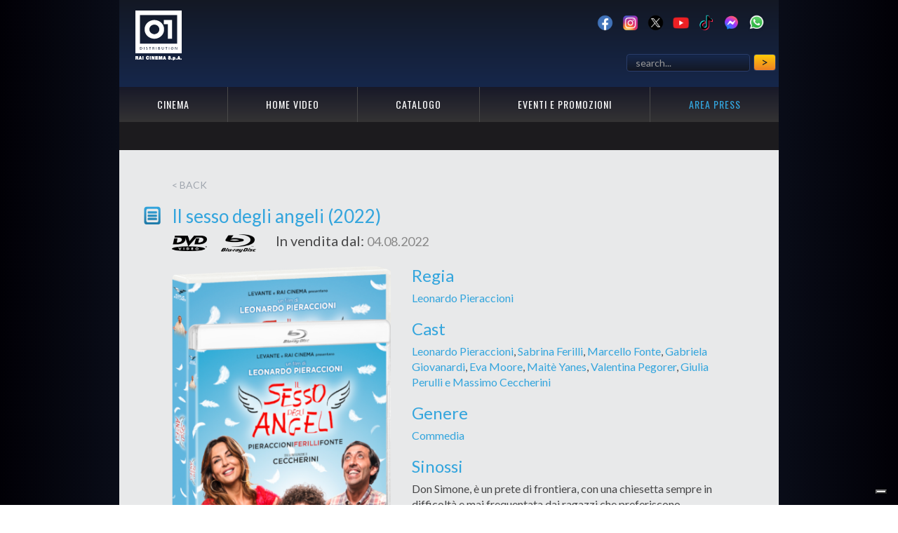

--- FILE ---
content_type: text/html; charset=UTF-8
request_url: http://www.01distribution.it/film/il-sesso-degli-angeli
body_size: 30365
content:
<!DOCTYPE html>
<html lang="it">
<head>
	<meta charset="utf-8">
	<title>Il sesso degli angeli</title>
	<meta name="viewport" content="width=device-width, initial-scale=1.0">
	<meta name="description" content="Don Simone, è un prete di frontiera, con una chiesetta sempre in difficoltà e mai frequentata dai ragazzi che preferiscono, piuttosto, lo &quot;stare..." />	<meta name="keywords" content="" />	<meta name="author" content="">
	<meta http-equiv="X-UA-Compatible" content="IE=edge">
	<!-- Le styles -->
	<link rel="stylesheet" href="https://maxcdn.bootstrapcdn.com/bootstrap/3.3.7/css/bootstrap.min.css" integrity="sha384-BVYiiSIFeK1dGmJRAkycuHAHRg32OmUcww7on3RYdg4Va+PmSTsz/K68vbdEjh4u" crossorigin="anonymous">
		<!-- Le HTML5 shim, for IE6-8 support of HTML5 elements -->
	<!--[if lt IE 9]>
	<script src="http://html5shim.googlecode.com/svn/trunk/html5.js"></script>
	<script src="http://css3-mediaqueries-js.googlecode.com/svn/trunk/css3-mediaqueries.js"></script>
    <script type="text/javascript" src="/js/respond.min.js"></script>	<link href="//maxcdn.bootstrapcdn.com/respond-proxy.html" id="respond-proxy" rel="respond-proxy" />
		<link href="/js/respond.proxy.gif" id="respond-redirect" rel="respond-redirect" />
    <script type="text/javascript" src="/js/respond.proxy.js"></script>	<![endif]-->
	<!--[if gte IE 9]>
	<style type="text/css">
    .navlist {
       filter: none;
    }
	</style>
	<![endif]-->
    <script type="text/javascript">
		</script>
	<link rel="stylesheet" type="text/css" href="/css/01distribution.css" />		<style type="text/css">
		body {
			/*null*/		}
	</style>
	<script src="//ajax.googleapis.com/ajax/libs/jquery/1.10.2/jquery.min.js"></script>
	<script src="https://maxcdn.bootstrapcdn.com/bootstrap/3.3.7/js/bootstrap.min.js" integrity="sha384-Tc5IQib027qvyjSMfHjOMaLkfuWVxZxUPnCJA7l2mCWNIpG9mGCD8wGNIcPD7Txa" crossorigin="anonymous"></script>
		<script src="//cdn.rawgit.com/google/code-prettify/master/loader/run_prettify.js"></script>
    <script type="text/javascript" src="/js/jquery.placeholder.js"></script>	<script type="text/javascript" src="/js/typeahead.min.js"></script>	<!--[if lt IE 9]>
	<link rel="stylesheet" href="/css/preloader.css">
	<script type="text/javascript" src="/js/preloader.js"></script>
	<![endif]-->
</head>

<body  style="">
<div id="invisible">
	<div class="container">
		<div class="header">
			<div class="col-md-2 col-xs-3">
				<a href="/"><img src="/img/logo-01distribution.png" alt="01 Distribution" id="logo" /></a>			</div>
			<div class="col-md-10 col-xs-9">
				<div class="row">
					<div class="col-md-5 pull-right">
						<ul class="social list-inline pull-right">
							<li><a href="//www.facebook.com/01distribution" title="Diventa Fan su Facebook" target="_blank"><img src="/img/social/icon-facebook.png" width="25" alt="Facebook"/></a></li>
<li><a href="//www.instagram.com/01distribution/" title="Seguici su Instagram" target="_blank"><img src="/img/social/icon-instagram.png" width="25" alt="Instagram"/></a></li>
<li><a href="//www.x.com/01distribution" title="Seguici su X" target="_blank"><img src="/img/social/icon-x.png" width="25" alt="X"/></a></li>
<li><a href="//www.youtube.com/user/01distribution" title="Iscriviti al canale Youtube" target="_blank"><img src="/img/social/icon-youtube.png" width="25" alt="YouTube"/></a></li>
<li><a href="//www.tiktok.com/@01distribution/" title="Seguici su TikTok" target="_blank"><img src="/img/social/icon-tiktok.png" width="25" alt="TikTok"/></a></li>
<li><a href="//m.me/01distribution" title="Scrivici su Messenger" target="_blank"><img src="/img/social/icon-messenger.png" width="25" alt="Messenger"/></a></li>
<li><a href="/whatsapp" title="Scrivici su Whatsapp"><img src="/img/social/icon-whatsapp.png" width="25" alt="Whatsapp"/></a></li>						</ul>
					</div>
				</div>
				<div class="row">
					<div class="col-md-5 pull-right search-box">
						<form action="/cerca" id="search_header" class="navbar-form navbar-right" role="search" method="post" accept-charset="utf-8"><div style="display:none;"><input type="hidden" name="_method" value="POST"/></div><div class="form-group"><div class="input text"><input name="data[Movie][all]" id="search_header_input" class="form-control typeahead" placeholder="search..." type="text"/></div><button type="submit" class="btn btn-default">&gt;</button></div></form>
						<script type="text/javascript">
						$('.typeahead').typeahead([
							{
								name: 'movies',
								minLength: 3,
								remote: '/jsearch/?q=%QUERY',
								header: '<h5 class="tt-header">Film</h5>',
								limit: 5,
							},
							{
								name: 'cast',
								minLength: 3,
								remote: '/jsearch/?cast=%QUERY',
								header: '<h5 class="tt-header">Ha recitato in</h5>',
								limit: 5,
							},
							{
								name: 'director',
								minLength: 3,
								remote: '/jsearch/?director=%QUERY',
								header: '<h5 class="tt-header">Ha diretto</h5>',
								limit: 5,
							},
							{	name: 'genre',
								minLength: 3,
								local: ['Animazione', 'Avventura', 'Azione', 'Comico', 'Commedia', 'Corto', 'Documentario', 'Drammatico', 'Episodi', 'Erotico', 'Fantascienza', 'Fantastico', 'Giallo', 'Guerra', 'Horror', 'Musicale', 'Noir', 'Poliziesco', 'Ragazzi', 'Romantico', 'Storico', 'Thriller', 'Western'],
								header: '<h5 class="tt-header">Genere</h5>',
								limit: 5
							}
						]).bind('typeahead:selected', function (obj, datum, name) {
							if (name == 'all') {
								$('#search_header_input').attr('name', 'data[Movie][all]');
							} else if (name == 'movies') {
								$('#search_header_input').attr('name', 'data[Movie][titolo]');
							} else if (name == 'genre') {
								$('#search_header_input').attr('name', 'data[Movie][genere]');
							} else if (name == 'director') {
							} else if (name == 'cast') {
								$('#search_header_input').attr('name', 'data[Movie][titolo]');
							}
							$('form#search_header').submit();
						});
						</script>
					</div>
				</div>
			</div>
			<div class="clearfix"></div>
		</div>
		<nav class="menu-top navbar navbar-default" role="navigation">
		<div class="navbar-header">
			<button type="button" class="navbar-toggle" data-toggle="collapse" data-target=".navbar-ex1-collapse">
			<span class="sr-only">Toggle navigation</span>
			<span class="icon-bar"></span>
			<span class="icon-bar"></span>
			<span class="icon-bar"></span>
			</button>
		</div>
	<div class="collapse navbar-collapse navbar-ex1-collapse menu-bar">
	<ul class="nav nav-justified">
		<li><a href="/cinema" class="">Cinema</a></li>
		<li class="">
			<a href="/homevideo" title="Home video" class="">Home video</a></li>
		<li class=""><a href="/catalogo">Catalogo</a></li>
		<li class=""><a href="/eventi-e-promozioni">Eventi e Promozioni</a></li>
		<li class="dropdown">
			<a href="#" class="press noBorder dropdown-toggle " data-toggle="dropdown">Area Press</a>
			<ul class="dropdown-menu menu-press">
				<li><a href="/areapress/cinema">Cinema</a></li>
				<li><a href="/areapress/homevideo">Home Video</a></li>
			</ul>
		</li>
	</ul>
	</div>
</nav>

<nav class="sub-menu" role="navigation">
	<div class="collapse navbar-collapse navbar-ex1-collapse menu-bar">
					<div style="height:40px"></div>
					<div class="clearfix"></div>
	</div>
</nav>		<div id="page-container">
	<div id="page-content" class="col-sm-12 film-sheet bg-gray">
		<div class="row sheet-top">
			<div class="col-sm-8">
								<a href="javascript:window.history.go(-1);" onClick="window.history.go(-1);" class="back">&lt; back</a>
				<br/>
				<span class="page-title"></span>

				<h1 class="film-title">Il sesso degli angeli					<span class="light">(2022)</span>				</h1>

			</div>
			<div class="col-sm-4">
				<div class="row">
					<div class="text-right website">
											</div>
					<div class="text-right scheda-film-socialurl">
																																			</div>
					<div class="text-right sscheda-film-socialurl">
										</div>
				</div>
			</div>
		</div>
		<div class="row">
			<div class="col-sm-9 sheet-homevideo-info">
				<img src="/img/logo-dvd.png" alt="DVD" class="logo-dvd" /><img src="/img/logo-bluray.png" alt="Blu-Ray Disc" class="logo-bluray" />						<h5 class="data">In vendita dal: <span class="light">04.08.2022</span></h5>
								
			</div>
			<div class="col-sm-3 xsheet-homevideo-info">

					<div class="sheet-link text-right" style="margin-right: -15px;margin-top: 0">
									</div>
			</div>

		</div>
		<div class="row">
			<div class="col-sm-5">
				<a href="http://www.01distribution.it/media/1853-il-sesso-degli-angeli/il-sesso-degli-angeli-homevideo-packshot.png" class="fancybox" rel="loc1"><img src="http://www.01distribution.it/media/1853-il-sesso-degli-angeli/il-sesso-degli-angeli-homevideo-packshot.png" alt="" class="img-responsive pull-left" /></a>				<div class="clearfix"></div>
				<br/>
				<div class="supersocialshare pull-left" data-networks="facebook,google,twitter,pinterest,email" data-text="Guarda la scheda film di" data-title="Il sesso degli angeli" data-url="http://www.01distribution.it/film/il-sesso-degli-angeli" data-orientation="line" data-gap="40"></div>
				<div class="clearfix"></div>
			</div>
			<div class="col-sm-7">
				<h2>Regia</h2><p><a href="/cerca/regista:Leonardo Pieraccioni">Leonardo Pieraccioni</a></p><h2>Cast</h2><p><a href="/cerca/attore:Leonardo Pieraccioni">Leonardo Pieraccioni</a>, <a href="/cerca/attore:Sabrina Ferilli">Sabrina Ferilli</a>, <a href="/cerca/attore:Marcello Fonte">Marcello Fonte</a>, <a href="/cerca/attore:Gabriela Giovanardi">Gabriela Giovanardi</a>, <a href="/cerca/attore:Eva Moore">Eva Moore</a>, <a href="/cerca/attore:Maitè Yanes">Maitè Yanes</a>, <a href="/cerca/attore:Valentina Pegorer">Valentina Pegorer</a>, <a href="/cerca/attore:Giulia Perulli e Massimo Ceccherini">Giulia Perulli e Massimo Ceccherini</a></p><h2>Genere</h2><p><a href="/cerca/genere:Commedia">Commedia</a></p><h2>Sinossi</h2><p>Don Simone, è un prete di frontiera, con una chiesetta sempre in difficoltà e mai frequentata dai ragazzi che preferiscono, piuttosto, lo "stare insieme" dei social. Finalmente Don Simone riceve una fantastica notizia: un eccentrico zio gli ha lasciato in eredità un’avviatissima attività in Svizzera che potrà risollevare le sorti economiche del<span class="readmore" style="display:none;"> suo oratorio sempre deserto! Ma arrivato a Lugano il nostro prete scopre di aver ereditato... un bordello!</span><span class="points">...</span></p>						<div class="pull-right">
							<a id="readmore" style="cursor:pointer;">&gt; Leggi tutto</a>
							<a id="hidemore" style="cursor:pointer; display:none;">&gt; Nascondi</a>
						</div>
													<script type="text/javascript" src="/js/SuperSocialShare.js"></script><link rel="stylesheet" type="text/css" href="/css/SuperSocialShare.css" />			</div>
		</div>
		<div class="row sheet-button">
							<div class="col-sm-2"><a class="btn btn-default btn-gray fancybox-media" id="videolightbox" href="//www.youtube.com/watch?v=0x5z7bzO2HQ"><img src="/img/trailer-gray-icon.png" alt="Trailer HD"/>Trailer HD</a></div>
														<div class="col-sm-2">
				<a href="http://www.01distribution.it/media/1853-il-sesso-degli-angeli/il-sesso-degli-angeli-locandina-low.jpg" class="btn btn-default btn-gray fancybox" rel="loc2"><img src="http://www.01distribution.it/img/locandina-gray-icon.png" alt="Locandina Il sesso degli angeli" class="" />Locandina</a>				</div>
											<div class="col-sm-2"><a class="btn btn-default btn-gray" data-toggle="collapse" data-target="#box_gallery"><img src="/img/gallery-gray-icon.png" alt="Gallery"/>Gallery</a></div>
											<div class="col-sm-2 ">
					<a href="#digitaledition" class="btn btn-default btn-blue various"><img src="/img/icon-cloud-download.png" alt="Digital Edition">DIGITAL EDITION</a>
				</div>
														
		</div>
	</div><!-- /#page-content .span9 -->
	
			<div id="special-content" class="col-sm-12 special-content bg-gray">
			<div class="col-sm-12">
				<a data-toggle="collapse" data-target="#info" id="dati-tecnici">Dati tecnici e contenuti speciali dvd e blu-ray disc &gt;</a>
				<div id="info" class="collapse out">
														<div class="row">
								
								<div class="col-md-6 detail-list">
									<img src="/img/logo-dvd.png" alt="" />																																																																														</div> 	
															
								<div class="col-md-6 detail-list">
									<img src="/img/logo-bluray.png" alt="" />																																																																														</div> 	
																	</div>
																			</div>
			</div>
		</div>
			<div class="row">
		<div class="col-sm-12">
			<div class="collapse in" id="box_gallery">
				<div style="background:#445061;" >
					<ul id="carousel" class="elastislide-list">
						
							<li><a href="http://www.01distribution.it/media/1853-il-sesso-degli-angeli/foto-il-sesso-degli-angeli-1-low.jpg" class="fancybox " rel="foto" target="_blank"><img src="http://www.01distribution.it/media/1853-il-sesso-degli-angeli/foto-il-sesso-degli-angeli-1-thumb.jpg" alt="" class="" /></a></li>							
							
							<li><a href="http://www.01distribution.it/media/1853-il-sesso-degli-angeli/foto-il-sesso-degli-angeli-2-low.jpg" class="fancybox " rel="foto" target="_blank"><img src="http://www.01distribution.it/media/1853-il-sesso-degli-angeli/foto-il-sesso-degli-angeli-2-thumb.jpg" alt="" class="" /></a></li>							
							
							<li><a href="http://www.01distribution.it/media/1853-il-sesso-degli-angeli/foto-il-sesso-degli-angeli-3-low.jpg" class="fancybox " rel="foto" target="_blank"><img src="http://www.01distribution.it/media/1853-il-sesso-degli-angeli/foto-il-sesso-degli-angeli-3-thumb.jpg" alt="" class="" /></a></li>							
							
							<li><a href="http://www.01distribution.it/media/1853-il-sesso-degli-angeli/foto-il-sesso-degli-angeli-4-low.jpg" class="fancybox " rel="foto" target="_blank"><img src="http://www.01distribution.it/media/1853-il-sesso-degli-angeli/foto-il-sesso-degli-angeli-4-thumb.jpg" alt="" class="" /></a></li>							
							
							<li><a href="http://www.01distribution.it/media/1853-il-sesso-degli-angeli/foto-il-sesso-degli-angeli-5-low.jpg" class="fancybox " rel="foto" target="_blank"><img src="http://www.01distribution.it/media/1853-il-sesso-degli-angeli/foto-il-sesso-degli-angeli-5-thumb.jpg" alt="" class="" /></a></li>							
							
							<li><a href="http://www.01distribution.it/media/1853-il-sesso-degli-angeli/foto-il-sesso-degli-angeli-6-low.jpg" class="fancybox " rel="foto" target="_blank"><img src="http://www.01distribution.it/media/1853-il-sesso-degli-angeli/foto-il-sesso-degli-angeli-6-thumb.jpg" alt="" class="" /></a></li>							
							
							<li><a href="http://www.01distribution.it/media/1853-il-sesso-degli-angeli/foto-il-sesso-degli-angeli-7-low.jpg" class="fancybox " rel="foto" target="_blank"><img src="http://www.01distribution.it/media/1853-il-sesso-degli-angeli/foto-il-sesso-degli-angeli-7-thumb.jpg" alt="" class="" /></a></li>							
							
							<li><a href="http://www.01distribution.it/media/1853-il-sesso-degli-angeli/foto-il-sesso-degli-angeli-8-low.jpg" class="fancybox " rel="foto" target="_blank"><img src="http://www.01distribution.it/media/1853-il-sesso-degli-angeli/foto-il-sesso-degli-angeli-8-thumb.jpg" alt="" class="" /></a></li>							
							
							<li><a href="http://www.01distribution.it/media/1853-il-sesso-degli-angeli/foto-il-sesso-degli-angeli-9-low.jpg" class="fancybox " rel="foto" target="_blank"><img src="http://www.01distribution.it/media/1853-il-sesso-degli-angeli/foto-il-sesso-degli-angeli-9-thumb.jpg" alt="" class="" /></a></li>							
							
							<li><a href="http://www.01distribution.it/media/1853-il-sesso-degli-angeli/foto-il-sesso-degli-angeli-10-low.jpg" class="fancybox " rel="foto" target="_blank"><img src="http://www.01distribution.it/media/1853-il-sesso-degli-angeli/foto-il-sesso-degli-angeli-10-thumb.jpg" alt="" class="" /></a></li>							
							
							<li><a href="http://www.01distribution.it/media/1853-il-sesso-degli-angeli/foto-il-sesso-degli-angeli-11-low.jpg" class="fancybox " rel="foto" target="_blank"><img src="http://www.01distribution.it/media/1853-il-sesso-degli-angeli/foto-il-sesso-degli-angeli-11-thumb.jpg" alt="" class="" /></a></li>							
							
							<li><a href="http://www.01distribution.it/media/1853-il-sesso-degli-angeli/foto-il-sesso-degli-angeli-12-low.jpg" class="fancybox " rel="foto" target="_blank"><img src="http://www.01distribution.it/media/1853-il-sesso-degli-angeli/foto-il-sesso-degli-angeli-12-thumb.jpg" alt="" class="" /></a></li>							
							
							<li><a href="http://www.01distribution.it/media/1853-il-sesso-degli-angeli/foto-il-sesso-degli-angeli-13-low.jpg" class="fancybox " rel="foto" target="_blank"><img src="http://www.01distribution.it/media/1853-il-sesso-degli-angeli/foto-il-sesso-degli-angeli-13-thumb.jpg" alt="" class="" /></a></li>							
							
							<li><a href="http://www.01distribution.it/media/1853-il-sesso-degli-angeli/foto-il-sesso-degli-angeli-14-low.jpg" class="fancybox " rel="foto" target="_blank"><img src="http://www.01distribution.it/media/1853-il-sesso-degli-angeli/foto-il-sesso-degli-angeli-14-thumb.jpg" alt="" class="" /></a></li>							
							
							<li><a href="http://www.01distribution.it/media/1853-il-sesso-degli-angeli/foto-il-sesso-degli-angeli-15-low.jpg" class="fancybox " rel="foto" target="_blank"><img src="http://www.01distribution.it/media/1853-il-sesso-degli-angeli/foto-il-sesso-degli-angeli-15-thumb.jpg" alt="" class="" /></a></li>							
							
							<li><a href="http://www.01distribution.it/media/1853-il-sesso-degli-angeli/foto-il-sesso-degli-angeli-16-low.jpg" class="fancybox " rel="foto" target="_blank"><img src="http://www.01distribution.it/media/1853-il-sesso-degli-angeli/foto-il-sesso-degli-angeli-16-thumb.jpg" alt="" class="" /></a></li>							
							
							<li><a href="http://www.01distribution.it/media/1853-il-sesso-degli-angeli/foto-il-sesso-degli-angeli-17-low.jpg" class="fancybox " rel="foto" target="_blank"><img src="http://www.01distribution.it/media/1853-il-sesso-degli-angeli/foto-il-sesso-degli-angeli-17-thumb.jpg" alt="" class="" /></a></li>							
												</ul>
				</div>
			</div>
		</div>
	</div>

			<div id="film-advise" class="col-sm-12 film-advise bg-white">
			<div class="col-sm-12">
				<h2>Può interessarti anche</h2>
			</div>
			<div class="row">
				
						<div class="col-sm-2"><a href="http://www.01distribution.it/film/pare-parecchio-parigi" class=""><img src="http://www.01distribution.it/media/1916-pare-parecchio-parigi/pare-parecchio-parigi-locandina-thumb.jpg" class="img-responsive" alt="" /></a>
							<h4>Pare parecchio Parigi</h4>
							<a href="/film/pare-parecchio-parigi" class="btn btn-default btn-gray-orange">Scheda</a></div>
						
						<div class="col-sm-2"><a href="http://www.01distribution.it/film/il-professor-cenerentolo" class=""><img src="http://www.01distribution.it/media/1443-il-professor-cenerentolo/il-professor-cenerentolo-locandina-thumb.jpg" class="img-responsive" alt="" /></a>
							<h4>Il professor cenerentolo</h4>
							<a href="/film/il-professor-cenerentolo" class="btn btn-default btn-gray-orange">Scheda</a></div>
						
						<div class="col-sm-2"><a href="http://www.01distribution.it/film/un-fantastico-via-vai" class=""><img src="http://www.01distribution.it/media/928-un-fantastico-via-vai/un-fantastico-via-vai-locandina-thumb.jpg" class="img-responsive" alt="" /></a>
							<h4>Un fantastico via vai</h4>
							<a href="/film/un-fantastico-via-vai" class="btn btn-default btn-gray-orange">Scheda</a></div>
						
						<div class="col-sm-2"><a href="http://www.01distribution.it/film/eccezzziunale-veramente-capitolo-secondo-me" class=""><img src="http://www.01distribution.it/media/980-eccezzziunale-veramente-capitolo-secondo-me/eccezzziunale-veramente-capitolo-secondo-me-locandina-thumb.jpg" class="img-responsive" alt="" /></a>
							<h4>Eccezzziunale veramente: Capitolo secondo... me</h4>
							<a href="/film/eccezzziunale-veramente-capitolo-secondo-me" class="btn btn-default btn-gray-orange">Scheda</a></div>
						
						<div class="col-sm-2"><a href="http://www.01distribution.it/film/dogman" class=""><img src="http://www.01distribution.it/media/1706-dogman/dogman-dvd-cover-thumb.jpg" class="img-responsive" alt="" /></a>
							<h4>Dogman</h4>
							<a href="/film/dogman" class="btn btn-default btn-gray-orange">Scheda</a></div>
						
						<div class="col-sm-2"><a href="http://www.01distribution.it/film/ricchi-di-fantasia" class=""><img src="http://www.01distribution.it/media/1728-ricchi-di-fantasia/ricchi-di-fantasia-dvd-cover-thumb.jpg" class="img-responsive" alt="" /></a>
							<h4>Ricchi di fantasia</h4>
							<a href="/film/ricchi-di-fantasia" class="btn btn-default btn-gray-orange">Scheda</a></div>
									</div>
		</div>
			<script type="text/javascript" src="/js/modernizr.custom.17475.js"></script>	<script type="text/javascript" src="/js/jquerypp.custom.js"></script>	<script type="text/javascript" src="/js/jquery.elastislide.js"></script>	<link rel="stylesheet" type="text/css" href="/css/elastislide.css" />
	<script type="text/javascript">
		$('#carousel').elastislide();
	</script>

</div><!-- /#page-container .row-fluid -->
<script type="text/javascript">
	var before_show = function () {
		$(".fancybox-skin").css("backgroundColor","#000");
		this.title += '<div class="supersocialshare pull-left" data-text="Guarda le foto di" data-networks="facebook,google,twitter,pinterest,email" data-title="Il sesso degli angeli" data-open="true" data-url="' + this.href + '" data-orientation="line" data-gap="40"></div>';
	}
	var after_show = function () {
		$('div.supersocialshare').each(function() {
			sharebars.push(ShareBar(this));
		});
		location.hash = this.index;
	}

	$(document).ready(function(){
		$('.fancybox')
			.fancybox({
			padding : 0,
			arrows : true,
			beforeShow: before_show,
			afterShow: after_show,
			helpers : {
				title : {
					type: 'inside'
				}
			}
		});

		// Launch fancyBox on first element
		if (location.hash) {
			$(".fancybox").eq(location.href.split('#')[1]).trigger('click');
		}

		var before_show_media = function () {
			$(".fancybox-skin").css("backgroundColor","#000");
			var href_attr = encodeURIComponent(this.href); //this.href.replace('//','http://')
			this.title += '<div class="supersocialshare pull-left" data-text="Guarda il trailer di" data-networks="facebook,google,twitter,pinterest,email" data-title="Il sesso degli angeli" data-open="true" data-url="http://www.youtube.com/watch?v=" data-orientation="line" data-gap="40"></div>';
		}

		$('.fancybox-media')
			.fancybox({
				padding:0,
				openEffect : 'none',
				closeEffect : 'none',
				prevEffect : 'none',
				nextEffect : 'none',

				arrows : true,
				beforeShow: before_show_media,
				afterShow: after_show,
				helpers : {
					title : {
						type : 'inside'
					},
					media : true,
					buttons : true
				}
			});

			$(".various").fancybox({
				fitToView	: true,
				// width		: '250px',
				// height		: '50%',
				padding		: 0,
				autoSize	: true,
				closeClick	: true,
				openEffect	: true,
				closeBtn	: false,
				closeEffect	: true,
				// wrapCSS
			});
			
		$('#readmore').click(function() {
			$('.readmore').show("slow");
			$('.points').css("display","none");
			$('#readmore').css("display","none");
			$('#hidemore').css("display","block");
		});
		$( "#hidemore" ).click(function() {
	        $('.readmore').fadeOut("slow", function(){ $('.points').show("slow"); });
			$('#hidemore').css("display","none");
			$('#readmore').css("display","block");
		});

		$('#gallery_carousel').carousel({
			interval: 10000
		})
	});
</script>

	<div id="digitaledition" class="digitaledition_container">
		<div class="digitaledition_header">
			SCEGLI LA PIATTAFORMA
		</div>
		<hr/><a href="https://play.google.com/store/movies/details/Il_sesso_degli_angeli?id=TBIWDiSm7UE.P" title="Google Play Movies" target="_blank"><img src="/img/logo-googleplay.png" alt="Google Play Movies" /></a><hr/><a href="https://geo.itunes.apple.com/it/movie/Il-sesso-degli-angeli/id1625240699?at=1001l8qX&amp;mt=6&amp;ct=RC0585" title="iTunes" target="_blank"><img src="/img/logo-itunes.png" alt="iTunes" /></a><hr/><a href="https://rakuten.tv/it/movies/il-sesso-degli-angeli" title="Rakuten Tv" target="_blank"><img src="/img/logo-rakuten.png" alt="Rakuten Tv" /></a><hr/><a href="https://www.timvision.it/cinema/il-sesso-degli-angeli/h/TVOD60095508_92900100" title="Tim Vision" target="_blank"><img src="/img/logo-timvision.png" alt="Tim Vision" /></a><hr/><a href="https://www.primevideo.com/detail/0NB7P5KPLFF620E48IQYKGKWNG" title="Amazon Primevideo" target="_blank"><img src="/img/logo-primevideo.png" alt="Amazon Primevideo" /></a><hr/>	</div>
			<footer>
			<div class="content">
				<div class="row">
					<div class="col-sm-4">
						<p class="emphasis">01 Distribution</p>
						<p>RAI Cinema S.p.A.<br/>
						Piazza Adriana, 12 - 00193 Roma<br/>
						T +39 06.33179601</p>
					</div>
					<div class="col-sm-4">
						<p>Visibile anche su device</p>
						<img src="/img/icon-devices.png" alt="" />					</div>
					<div class="col-sm-4">
						<p>Rai Cinema Channel:</p>
						<a href="http://www.raicinema.rai.it/dl/RaiCinema/site/playlist.html" title="Rai Cinema Channel" target="_blank"><img src="/img/logo-rai-cinema-channel.png" alt="Rai Cinema Channel"/></a>
					</div>
				</div>
				<div class="row">
					<div class="col-sm-4">
						<img src="/img/logo-rai-cinema.png" alt="Rai Cinema"/>
						<p id="siae">LICENZA SIAE m° 1886/I/1916<br/>
						N° P.IVA 05895331006</p>
					</div>
					<div class="col-sm-4">
						<p>Seguici su:</p>
						<ul class="social list-inline">
							<li><a href="//www.facebook.com/01distribution" title="Diventa Fan su Facebook" target="_blank"><img src="/img/social/icon-facebook.png" width="25" alt="Facebook"/></a></li>
<li><a href="//www.instagram.com/01distribution/" title="Seguici su Instagram" target="_blank"><img src="/img/social/icon-instagram.png" width="25" alt="Instagram"/></a></li>
<li><a href="//www.x.com/01distribution" title="Seguici su X" target="_blank"><img src="/img/social/icon-x.png" width="25" alt="X"/></a></li>
<li><a href="//www.youtube.com/user/01distribution" title="Iscriviti al canale Youtube" target="_blank"><img src="/img/social/icon-youtube.png" width="25" alt="YouTube"/></a></li>
<li><a href="//www.tiktok.com/@01distribution/" title="Seguici su TikTok" target="_blank"><img src="/img/social/icon-tiktok.png" width="25" alt="TikTok"/></a></li>
<li><a href="//m.me/01distribution" title="Scrivici su Messenger" target="_blank"><img src="/img/social/icon-messenger.png" width="25" alt="Messenger"/></a></li>
<li><a href="/whatsapp" title="Scrivici su Whatsapp"><img src="/img/social/icon-whatsapp.png" width="25" alt="Whatsapp"/></a></li>						</ul>
					</div>
					<div class="col-sm-4" id="copyright">
						Copyright &copy; 01Distribution
						<p class="emphasis2">Created by <a href="https://wakingdreams.it/" title="wakingdreams.it" target="_blank">wakingdreams.it</a></p>
					</div>
				</div>
				<div class="row">
					<div class="col-sm-4">
						<p>
							<a href="/informativa-cookie" title="Informativa sui cookie">Cookie policy</a>
							<br/>
							<a href="/pagina/informativa_privacy" title="Informativa sulla privacy del sito">Informativa sulla privacy del sito</a>
							<br/>
							<a href="/pagina/informativa_privacy_chatbot" title="Informativa sulla privacy del Chatbot">Informativa sulla privacy del Chatbot</a>
							<br/>
							<a href="/pagina/informativa_privacy_whatsapp" title="Informativa sulla privacy del servizio Whatsapp">Informativa sulla privacy del servizio Whatsapp</a>
							<br/>
							<a href="/pagina/informativa_privacy_varie" title="Informativa sulla privacy a varie categorie di terzi">Informativa sulla privacy a varie categorie di terzi</a>
							<br/>
							<a href="/pagina/recapiti_del_dpo" title="Recapiti del DPO">Recapiti del DPO</a>
						</p>
					</div>
					<div class="col-sm-4 pull-right">
						<img src="/img/logo-eacea-media.png" alt="Co-funded by Creative Europe MEDIA Programme of the European Union" />
					</div>
				</div>
			</div>
		</footer>
	</div><!-- /container -->
	<!-- CSS for sevenup plugin - only for IE 5,6,7 -->
	<!--[if lt IE 8]>
		<link rel="stylesheet" type="text/css" href="/css/sevenup-style.css" />		<script type="text/javascript" src="/js/sevenup.0.3.min.js"></script>		<script type="text/javascript" src="/js/sevenup_01distribution.0.3.js"></script>		<script type="text/javascript">
			$(document).ready(function(){
				sevenUp.plugin.black.test({enableQuitBuggingMe:false}, function(){});	
			});
		</script>
	<![endif]-->
	<link rel="stylesheet" type="text/css" href="/css/jquery.fancybox.css" />	<script type="text/javascript" src="/js/jquery.fancybox.pack.js"></script>	<script type="text/javascript" src="/js/jquery.fancybox-media.js"></script>
	<script type="text/javascript" src="/js/01.js"></script>			
	<script>
	(function(i,s,o,g,r,a,m){i['GoogleAnalyticsObject']=r;i[r]=i[r]||function(){
	(i[r].q=i[r].q||[]).push(arguments)},i[r].l=1*new Date();a=s.createElement(o),
	m=s.getElementsByTagName(o)[0];a.async=1;a.src=g;m.parentNode.insertBefore(a,m)
	})(window,document,'script','//www.google-analytics.com/analytics.js','ga');
	ga('create', 'UA-25153345-1', '01distribution.it');
	ga('send', 'pageview');
	</script>
	<script type="text/javascript">
	var _iub = _iub || [];
	_iub.csConfiguration = {"siteId":3784300,"cookiePolicyId":13845966,"lang":"it","storage":{"useSiteId":true}};
	</script>
	<script type="text/javascript" src="https://cs.iubenda.com/autoblocking/3784300.js"></script>
	<script type="text/javascript" src="//cdn.iubenda.com/cs/iubenda_cs.js" charset="UTF-8" async></script>
</div>
</body>
</html>

--- FILE ---
content_type: text/css
request_url: http://www.01distribution.it/css/SuperSocialShare.css
body_size: 1608
content:
/*
 *
 * Bubble Share Style
 *
 */

.supersocialshare.bubble {
    display: block;
    width: 48px;
    height: 48px;
    position: relative;
    z-index: 1;
}

.supersocialshare.bubble .sb_main {
    display: block;
    width: 48px;
    height: 48px;
    background: url(/img/icon-round-share.png) no-repeat;
    background-position: 0px 0px;
    position: absolute;
    top: 0;
    left: 0;
    z-index: 2;
    cursor: pointer;
    text-indent: -9999px;
}

/*.supersocialshare.bubble .sb_main:hover {
    background-position: 0px -64px;
}*/

.supersocialshare.bubble .sb_network_button {
    display: block;
    width: 31px;
    height: 31px;
    background-repeat: no-repeat;
    background-position: 0px 0px;
    position: absolute;
    top: 9px;
    left: 9px;
    z-index: 1;
    cursor: pointer;
    text-indent: -9999px;
}

.supersocialshare.bubble .sb_network_button.facebook {
    background-image: url(/img/icon-round-facebook.png);
}

.supersocialshare.bubble .sb_network_button.linkedin {
    background-image: url(/img/icon-round-linkedin.png);
}

.supersocialshare.bubble .sb_network_button.google {
    background-image: url(/img/icon-round-googleplus.png);
}

.supersocialshare.bubble .sb_network_button.twitter {
    background-image: url(/img/icon-round-twitter.png);
}

.supersocialshare.bubble .sb_network_button.pinterest {
    background-image: url(/img/icon-round-pinterest.png);
}

.supersocialshare.bubble .sb_network_button.email {
    background-image:url(/img/icon-round-email.png);
}

/*.supersocialshare.bubble .sb_network_button:hover {
    background-position: 0px -46px;
}*/

--- FILE ---
content_type: application/javascript
request_url: http://www.01distribution.it/js/SuperSocialShare.js
body_size: 12326
content:
if(typeof console == 'undefined') {
    var console = {
        'log': function() {
        
        }
    };
}

(function($) {
    sharebars = [];
    
    $(document).ready(function() {
        $('div.supersocialshare').each(function() {
            sharebars.push(ShareBar(this));
        });
    });
    
    ShareBar = function(element) {
        var self = this;
        var me = element;
        var networks = [];
        var url = document.URL;
        var style = 'bubble';
        var orientation = 'arc';
        var angle = 0;
        var radius = 80;
        var gap = 50;
        var share_title = '';
        var open = 'false';
		var text = '';
        
        if($(me).attr('data-url'))
            url = $(me).attr('data-url')
        
        if($(me).attr('data-networks'))
            networks = $(me).attr('data-networks').split(',');
        
        if($(me).attr('data-style'))
            style = $(me).attr('data-style');
        
        if($(me).attr('data-orientation'))
            orientation = $(me).attr('data-orientation');
        
        if($(me).attr('data-angle'))
            angle = parseInt($(me).attr('data-angle'));
        
        if($(me).attr('data-radius'))
            radius = parseInt($(me).attr('data-radius'));
        
        if($(me).attr('data-gap'))
            gap = parseInt($(me).attr('data-gap'));
        
        if($(me).attr('data-title'))
            share_title = $(me).attr('data-title');
        
        if($(me).attr('data-open'))
            open = $(me).attr('data-open').toLowerCase();
        
		if($(me).attr('data-text'))
            text = $(me).attr('data-text');
		
        open = open != 'false';
        
        init = function() {
            if(!style_templates[style]) {
                console.log('ShareBar | INFO:Invalid style supplied. Exiting.');
                return;
            }
            
            $(me).addClass(style);
            
            template = style_templates[style];
            
            $(me).html(template['holder']);
            
            var $network_holder = $(me).find('.sb_network_holder');
            
            for(var networkIdx = 0; networkIdx < networks.length; networkIdx++) {
                var network = networks[networkIdx];
                if(!supported_networks[network]) {
                    console.log('Unsupported Network specified. Skipping.');
                    continue;
                }
                
                var network_settings = supported_networks[network];
                var share_url = network_settings['url'].replace(/\[URL\]/gi,encodeURIComponent(url)).replace(/\[SHARETITLE\]/gi,encodeURIComponent(share_title));
                
                var button_html = template['network_button']
                                        .replace(/\[SHARE_URL\]/gi,share_url)
                                        .replace(/\[NAME\]/gi,network_settings['name'])
                                        .replace(/\[NETWORK\]/gi,network);
                var $button = $(button_html);
                
                $button.click(function(e){
                    var network_settings = supported_networks[$(this).attr('data-network')];
                    if(network_settings['window'] && $(this).attr('href') && $(this).attr('target') == '_blank') {
                        e.preventDefault()
                        window.open($(this).attr('href'),network_settings['name'],network_settings['window']);
                    }
                });
                
                $network_holder.append($button);
            }
            
            if(style_functionality[style])
                style_functionality[style](template);
            
            if(open)
                $(me).find('.sb_main').click();
        };
        
        var style_templates = {
            'bubble': {
                'holder':
                    '<a class="sb_main" title="Share" alt="Share">Share</a>' +
                    '<div class="sb_network_holder"></div>',
                'network_button':
                    '<a class="sb_network_button [NETWORK]" target="_blank" href="[SHARE_URL]" data-network="[NETWORK]">[NAME]</a>',
                'orientations': {
                    'arc':function() {
                        if($(this).hasClass('disabled'))
                            return;
                        var move_speed = 250;
                        var step = 250;
                        
                        var num_points = $(me).find('.sb_network_button').length;
                        
                        var total_time = move_speed + (num_points - 1)*step;
                        var index = 0;
                        
                        var core_button_width = $(this).width();
                        var core_button_height = $(this).height();
                        
                        var network_button_width = $(me).find('.sb_network_button:eq(0)').width();
                        var network_button_height = $(me).find('.sb_network_button:eq(0)').height();
                        
                        var middle_x = (core_button_width - network_button_width) / 2;
                        var middle_y = (core_button_height - network_button_height) / 2;
                        
                        if(!$(this).hasClass('active')) {
                            $(this).addClass('disabled').delay(total_time).queue(function(next){
                                $(this).removeClass('disabled').addClass('active');
                                next();
                            });
                            
                            var angle_start = angle;
                            var arc_length = 180;
                            
                            var increment = arc_length / num_points;
                            var current_point = angle_start + (increment / 2);
                            
                            $(me).find('.sb_network_button').each(function() {
                                var current_point_radians = (current_point / 180) * Math.PI;
                                var outwards_x = middle_x + radius * Math.cos(current_point_radians);
                                var outwards_y = middle_y + radius * Math.sin(current_point_radians);
                                $(this).css({'display':'block','left':middle_x+'px','top':middle_y+'px'}).stop().delay(step*index).animate({'left':outwards_x+'px','top':outwards_y+'px'}, move_speed);
                                
                                current_point += increment;
                                index++;
                            });
                        } else {
                            index = num_points - 1;
                            $(this).addClass('disabled').delay(total_time).queue(function(next){
                                $(this).removeClass('disabled').removeClass('active');
                                next();
                            });
                            
                            $(me).find('.sb_network_button').each(function() {
                                $(this).stop().delay(step*index).animate({'left':middle_x,'top':middle_y},move_speed);
                                index--;
                            });
                        }
                    },
                    'line':function() {
                        if($(this).hasClass('disabled'))
                            return;
                        var move_speed = 500;
                        var step = 250;
                        
                        var num_points = $(me).find('.sb_network_button').length;
                        var point_distance = gap;
                        var total_time = move_speed + (num_points - 1)*step;
                        var index = 1;
                        
                        var core_button_width = $(this).width();
                        var core_button_height = $(this).height();
                        
                        var network_button_width = $(me).find('.sb_network_button:eq(0)').width();
                        var network_button_height = $(me).find('.sb_network_button:eq(0)').height();
                        
                        var middle_x = (core_button_width - network_button_width) / 2;
                        var middle_y = (core_button_height - network_button_height) / 2;
                        
                        var current_point_radians = (angle / 180) * Math.PI;
                        
                        if(!$(this).hasClass('active')) {
                            $(this).addClass('disabled').delay(total_time).queue(function(next){
                                $(this).removeClass('disabled').addClass('active');
                                next();
                            });
                            
                            $(me).find('.sb_network_button').each(function() {
                                var outwards_x = middle_x + (middle_x + point_distance * index) * Math.cos(current_point_radians);
                                var outwards_y = middle_y + (middle_y + point_distance * index) * Math.sin(current_point_radians);
                                $(this).css({'display':'block','left':middle_x+'px','top':middle_y+'px'}).stop().delay(step*index).animate({'left':outwards_x+'px','top':outwards_y+'px'}, move_speed);
                                
                                index++;
                            });
                        } else {
                            index = num_points;
                            $(this).addClass('disabled').delay(total_time).queue(function(next){
                                $(this).removeClass('disabled').removeClass('active');
                                next();
                            });
                            $(me).find('.sb_network_button').each(function() {
                                $(this).stop().delay(step*index).animate({'left':middle_x,'top':middle_y},move_speed);
                                
                                index--;
                            });
                        }
                    }
                }
            }
        };
        
        var style_functionality = {
            'bubble':function(template) {
                var click_function = template['orientations']['arc'];
                if(template['orientations'][orientation])
                    click_function = template['orientations'][orientation];
                
                $(me).find('.sb_main').click(click_function);
            }
        };
        
        var supported_networks = {
            'facebook':{
                'url':'//www.facebook.com/sharer.php?u=[URL]&t=[SHARETITLE]',
                'name':'Facebook',
                'window':'width=500,height=311,scrollbars=no'
            },
            'google':{
                'url':'//plus.google.com/share?url=[URL]',
                'name':'Google Plus',
                'window':'width=600,height=330,scrollbars=no'
            },
            'twitter':{
                'url':'//twitter.com/intent/tweet?url=[URL]&text=[SHARETITLE]',
                'name':'Twitter',
                'window':'width=560,height=257,scrollbars=no'
            },
            'pinterest':{
                'url':'javascript:void((function(d)%7Bvar%20e%3Dd.createElement(%27script%27)%3Be.setAttribute(%27type%27,%27text/javascript%27)%3Be.setAttribute(%27charset%27,%27UTF-8%27)%3Be.setAttribute(%27src%27,%27//assets.pinterest.com/js/pinmarklet.js%3Fr%3D%27%2BMath.random()*99999999)%3Bd.body.appendChild(e)%7D)(document))%3B',
                'name':'Pinterest'
            },
            'linkedin':{
                'url':'//www.linkedin.com/shareArticle?mini=true&url=[URL]',
                'name':'LinkedIn',
                'window':'width=520,height=570,scrollbars=no'
            },
            'email':{
                'url':'mailto:?Subject=[SHARETITLE]&Body='+text+'%20%22[SHARETITLE]%22:%20[URL]',
                'name':'E-Mail'
            }
        };
        
        self.url = url;
        self.me = element;
        self.networks = networks;
        
        init();
    };
})(jQuery);

--- FILE ---
content_type: application/javascript
request_url: http://www.01distribution.it/js/01.js
body_size: 62
content:
$(document).ready(function(){
	$('input').placeholder();
});